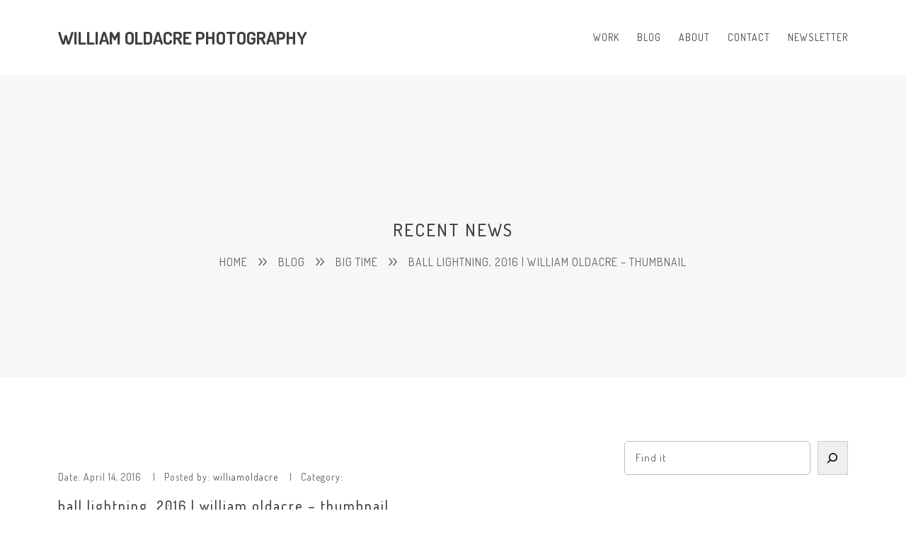

--- FILE ---
content_type: text/javascript
request_url: https://williamoldacre.com/wp-content/themes/folim/assets/vendors/js/sharer.js?ver=2.0.3
body_size: 2777
content:
/**
 * @preserve
 * Sharer.js
 *
 * @description Create your own social share buttons
 * @version 0.5.1
 * @author Ellison Leao <ellisonleao@gmail.com>
 * @license MIT
 *
 */

(function (window, document) {
  'use strict';
  /**
   * @constructor
   */
  var Sharer = function (elem) {
    this.elem = elem;
  };

  /**
   *  @function init
   *  @description bind the events for multiple sharer elements
   *  @returns {Empty}
   */
  Sharer.init = function () {
    var elems = document.querySelectorAll('[data-sharer]'),
      i,
      l = elems.length;

    for (i = 0; i < l; i++) {
      elems[i].addEventListener('click', Sharer.add);
    }
  };

  /**
   *  @function add
   *  @description bind the share event for a single dom element
   *  @returns {Empty}
   */
  Sharer.add = function (elem) {
    var target = elem.currentTarget || elem.srcElement;
    var sharer = new Sharer(target);
    sharer.share();
  };

  // instance methods
  Sharer.prototype = {
    constructor: Sharer,
    /**
     *  @function getValue
     *  @description Helper to get the attribute of a DOM element
     *  @param {String} attr DOM element attribute
     *  @returns {String|Empty} returns the attr value or empty string
     */
    getValue: function (attr) {
      var val = this.elem.getAttribute('data-' + attr);
      // handing facebook hashtag attribute
      if (val && attr === 'hashtag') {
        if (!val.startsWith('#')) {
          val = '#' + val;
        }
      }
      return val === null ? '' : val;
    },

    /**
     * @event share
     * @description Main share event. Will pop a window or redirect to a link
     * based on the data-sharer attribute.
     */
    share: function () {
      var sharer = this.getValue('sharer').toLowerCase(),
        sharers = {
          facebook: {
            shareUrl: 'https://www.facebook.com/sharer/sharer.php',
            params: {
              u: this.getValue('url'),
              hashtag: this.getValue('hashtag'),
              quote: this.getValue('quote'),
            },
          },
          linkedin: {
            shareUrl: 'https://www.linkedin.com/shareArticle',
            params: {
              url: this.getValue('url'),
              mini: true,
            },
          },
          twitter: {
            shareUrl: 'https://twitter.com/intent/tweet/',
            params: {
              text: this.getValue('title'),
              url: this.getValue('url'),
              hashtags: this.getValue('hashtags'),
              via: this.getValue('via'),
            },
          },
          email: {
            shareUrl: 'mailto:' + this.getValue('to'),
            params: {
              subject: this.getValue('subject'),
              body: this.getValue('title') + '\n' + this.getValue('url'),
            },
          },
          whatsapp: {
            shareUrl: this.getValue('web') === 'true' ? 'https://web.whatsapp.com/send' : 'https://wa.me/',
            params: {
              phone: this.getValue('to'),
              text: this.getValue('title') + ' ' + this.getValue('url'),
            },
          },
          telegram: {
            shareUrl: 'https://t.me/share',
            params: {
              text: this.getValue('title'),
              url: this.getValue('url'),
            },
          },
          viber: {
            shareUrl: 'viber://forward',
            params: {
              text: this.getValue('title') + ' ' + this.getValue('url'),
            },
          },
          line: {
            shareUrl:
              'http://line.me/R/msg/text/?' + encodeURIComponent(this.getValue('title') + ' ' + this.getValue('url')),
          },
          pinterest: {
            shareUrl: 'https://www.pinterest.com/pin/create/button/',
            params: {
              url: this.getValue('url'),
              media: this.getValue('image'),
              description: this.getValue('description'),
            },
          },
          tumblr: {
            shareUrl: 'http://tumblr.com/widgets/share/tool',
            params: {
              canonicalUrl: this.getValue('url'),
              content: this.getValue('url'),
              posttype: 'link',
              title: this.getValue('title'),
              caption: this.getValue('caption'),
              tags: this.getValue('tags'),
            },
          },
          hackernews: {
            shareUrl: 'https://news.ycombinator.com/submitlink',
            params: {
              u: this.getValue('url'),
              t: this.getValue('title'),
            },
          },
          reddit: {
            shareUrl: 'https://www.reddit.com/submit',
            params: { url: this.getValue('url'), title: this.getValue('title') },
          },
          vk: {
            shareUrl: 'http://vk.com/share.php',
            params: {
              url: this.getValue('url'),
              title: this.getValue('title'),
              description: this.getValue('caption'),
              image: this.getValue('image'),
            },
          },
          xing: {
            shareUrl: 'https://www.xing.com/social/share/spi',
            params: {
              url: this.getValue('url'),
            },
          },
          buffer: {
            shareUrl: 'https://buffer.com/add',
            params: {
              url: this.getValue('url'),
              title: this.getValue('title'),
              via: this.getValue('via'),
              picture: this.getValue('picture'),
            },
          },
          instapaper: {
            shareUrl: 'http://www.instapaper.com/edit',
            params: {
              url: this.getValue('url'),
              title: this.getValue('title'),
              description: this.getValue('description'),
            },
          },
          pocket: {
            shareUrl: 'https://getpocket.com/save',
            params: {
              url: this.getValue('url'),
            },
          },
          mashable: {
            shareUrl: 'https://mashable.com/submit',
            params: {
              url: this.getValue('url'),
              title: this.getValue('title'),
            },
          },
          mix: {
            shareUrl: 'https://mix.com/add',
            params: {
              url: this.getValue('url'),
            },
          },
          flipboard: {
            shareUrl: 'https://share.flipboard.com/bookmarklet/popout',
            params: {
              v: 2,
              title: this.getValue('title'),
              url: this.getValue('url'),
              t: Date.now(),
            },
          },
          weibo: {
            shareUrl: 'http://service.weibo.com/share/share.php',
            params: {
              url: this.getValue('url'),
              title: this.getValue('title'),
              pic: this.getValue('image'),
              appkey: this.getValue('appkey'),
              ralateUid: this.getValue('ralateuid'),
              language: 'zh_cn',
            },
          },
          blogger: {
            shareUrl: 'https://www.blogger.com/blog-this.g',
            params: {
              u: this.getValue('url'),
              n: this.getValue('title'),
              t: this.getValue('description'),
            },
          },
          baidu: {
            shareUrl: 'http://cang.baidu.com/do/add',
            params: {
              it: this.getValue('title'),
              iu: this.getValue('url'),
            },
          },
          douban: {
            shareUrl: 'https://www.douban.com/share/service',
            params: {
              name: this.getValue('name'),
              href: this.getValue('url'),
              image: this.getValue('image'),
              comment: this.getValue('description'),
            },
          },
          okru: {
            shareUrl: 'https://connect.ok.ru/dk',
            params: {
              'st.cmd': 'WidgetSharePreview',
              'st.shareUrl': this.getValue('url'),
              title: this.getValue('title'),
            },
          },
          mailru: {
            shareUrl: 'http://connect.mail.ru/share',
            params: {
              share_url: this.getValue('url'),
              linkname: this.getValue('title'),
              linknote: this.getValue('description'),
              type: 'page',
            },
          },
          evernote: {
            shareUrl: 'https://www.evernote.com/clip.action',
            params: {
              url: this.getValue('url'),
              title: this.getValue('title'),
            },
          },
          skype: {
            shareUrl: 'https://web.skype.com/share',
            params: {
              url: this.getValue('url'),
              title: this.getValue('title'),
            },
          },
          delicious: {
            shareUrl: 'https://del.icio.us/post',
            params: {
              url: this.getValue('url'),
              title: this.getValue('title'),
            },
          },
          sms: {
            shareUrl: 'sms://',
            params: {
              body: this.getValue('body'),
            },
          },
          trello: {
            shareUrl: 'https://trello.com/add-card',
            params: {
              url: this.getValue('url'),
              name: this.getValue('title'),
              desc: this.getValue('description'),
              mode: 'popup',
            },
          },
          messenger: {
            shareUrl: 'fb-messenger://share',
            params: {
              link: this.getValue('url'),
            },
          },
          odnoklassniki: {
            shareUrl: 'https://connect.ok.ru/dk',
            params: {
              st: {
                cmd: 'WidgetSharePreview',
                deprecated: 1,
                shareUrl: this.getValue('url'),
              },
            },
          },
          meneame: {
            shareUrl: 'https://www.meneame.net/submit',
            params: {
              url: this.getValue('url'),
            },
          },
          diaspora: {
            shareUrl: 'https://share.diasporafoundation.org',
            params: {
              title: this.getValue('title'),
              url: this.getValue('url'),
            },
          },
          googlebookmarks: {
            shareUrl: 'https://www.google.com/bookmarks/mark',
            params: {
              op: 'edit',
              bkmk: this.getValue('url'),
              title: this.getValue('title'),
            },
          },
          qzone: {
            shareUrl: 'https://sns.qzone.qq.com/cgi-bin/qzshare/cgi_qzshare_onekey',
            params: {
              url: this.getValue('url'),
            },
          },
          refind: {
            shareUrl: 'https://refind.com',
            params: {
              url: this.getValue('url'),
            },
          },
          surfingbird: {
            shareUrl: 'https://surfingbird.ru/share',
            params: {
              url: this.getValue('url'),
              title: this.getValue('title'),
              description: this.getValue('description'),
            },
          },
          yahoomail: {
            shareUrl: 'http://compose.mail.yahoo.com',
            params: {
              to: this.getValue('to'),
              subject: this.getValue('subject'),
              body: this.getValue('body'),
            },
          },
          wordpress: {
            shareUrl: 'https://wordpress.com/wp-admin/press-this.php',
            params: {
              u: this.getValue('url'),
              t: this.getValue('title'),
              s: this.getValue('title'),
            },
          },
          amazon: {
            shareUrl: 'https://www.amazon.com/gp/wishlist/static-add',
            params: {
              u: this.getValue('url'),
              t: this.getValue('title'),
            },
          },
          pinboard: {
            shareUrl: 'https://pinboard.in/add',
            params: {
              url: this.getValue('url'),
              title: this.getValue('title'),
              description: this.getValue('description'),
            },
          },
          threema: {
            shareUrl: 'threema://compose',
            params: {
              text: this.getValue('text'),
              id: this.getValue('id'),
            },
          },
          kakaostory: {
            shareUrl: 'https://story.kakao.com/share',
            params: {
              url: this.getValue('url'),
            },
          },
          yummly: {
            shareUrl: 'http://www.yummly.com/urb/verify',
            params: {
              url: this.getValue('url'),
              title: this.getValue('title'),
              yumtype: 'button',
            },
          },
        },
        s = sharers[sharer];

      // custom popups sizes
      if (s) {
        s.width = this.getValue('width');
        s.height = this.getValue('height');
      }
      return s !== undefined ? this.urlSharer(s) : false;
    },
    /**
     * @event urlSharer
     * @param {Object} sharer
     */
    urlSharer: function (sharer) {
      var p = sharer.params || {},
        keys = Object.keys(p),
        i,
        str = keys.length > 0 ? '?' : '';
      for (i = 0; i < keys.length; i++) {
        if (str !== '?') {
          str += '&';
        }
        if (p[keys[i]]) {
          str += keys[i] + '=' + encodeURIComponent(p[keys[i]]);
        }
      }
      sharer.shareUrl += str;

      var isLink = this.getValue('link') === 'true';
      var isBlank = this.getValue('blank') === 'true';

      if (isLink) {
        if (isBlank) {
          window.open(sharer.shareUrl, '_blank');
        } else {
          window.location.href = sharer.shareUrl;
        }
      } else {
        console.log(sharer.shareUrl);
        // defaults to popup if no data-link is provided
        var popWidth = sharer.width || 600,
          popHeight = sharer.height || 480,
          left = window.innerWidth / 2 - popWidth / 2 + window.screenX,
          top = window.innerHeight / 2 - popHeight / 2 + window.screenY,
          popParams = 'scrollbars=no, width=' + popWidth + ', height=' + popHeight + ', top=' + top + ', left=' + left,
          newWindow = window.open(sharer.shareUrl, '', popParams);

        if (window.focus) {
          newWindow.focus();
        }
      }
    },
  };

  // adding sharer events on domcontentload
  if (document.readyState === 'complete' || document.readyState !== 'loading') {
    Sharer.init();
  } else {
    document.addEventListener('DOMContentLoaded', Sharer.init);
  }

  // exporting sharer for external usage
  window.Sharer = Sharer;
})(window, document);
